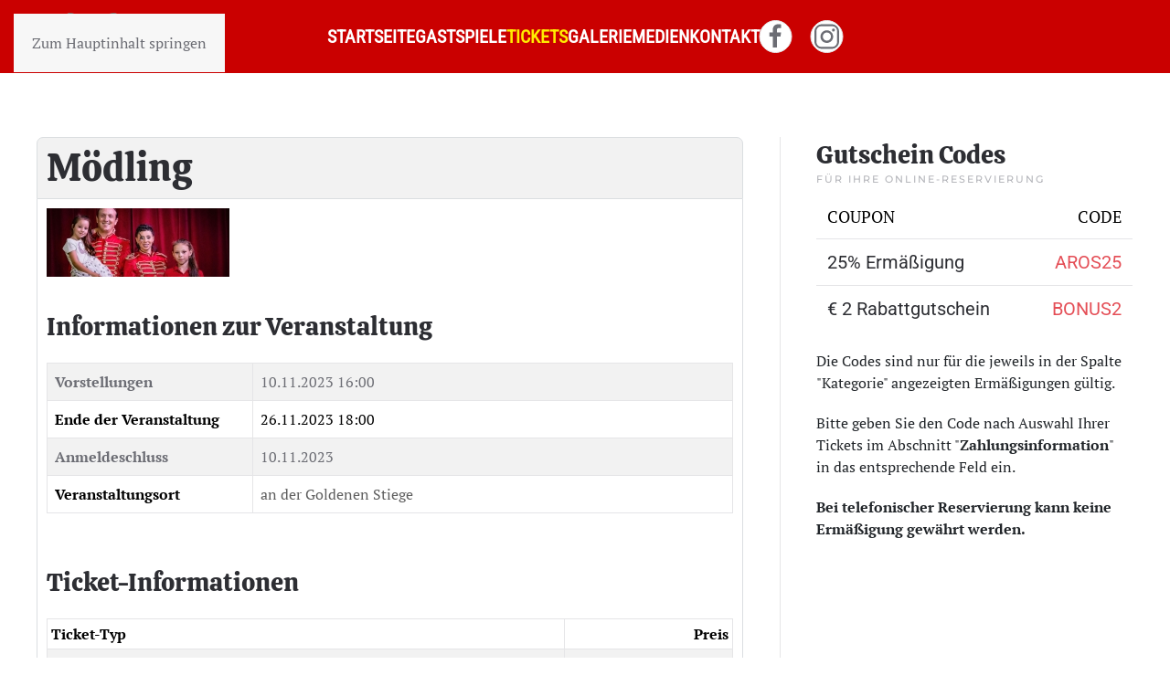

--- FILE ---
content_type: text/html; charset=utf-8
request_url: https://www.circus-aros.at/index.php/tickets/book/moedling23
body_size: 10684
content:
<!DOCTYPE html>
<html lang="de-de" dir="ltr">
    <head>
        <meta name="viewport" content="width=device-width, initial-scale=1">
        <link rel="icon" href="/images/favicon96.png" sizes="any">
                <link rel="icon" href="/images/favicon.svg" type="image/svg+xml">
                <link rel="apple-touch-icon" href="/images/favicon180.png">
        <meta charset="utf-8">
	<meta name="keywords" content="Circus, Zirkus, Aros, Tiere, Clowns, Akrobaten, Mödling, Goldene Stiege">
	<meta property="og:title" content="Circus Aros in Mödling">
	<meta property="og:image" content="https://www.circus-aros.at/media/com_eventbooking/images/thumbs/eventheader1.jpg">
	<meta property="og:url" content="https://www.circus-aros.at/index.php/tickets/book/gastspiele/discount25/moedling23">
	<meta property="og:description" content="Mit einem neuen Programm kommt der beliebte Familienzirkus nach einer längeren Pause wieder nach Mödling.">
	<meta property="og:site_name" content="Circus Aros">
	<meta name="description" content="Mit einem neuen Programm kommt der beliebte Familienzirkus nach einer längeren Pause wieder nach Mödling.">
	<meta name="generator" content="Joomla! - Open Source Content Management">
	<title>Circus Aros in Mödling</title>
<link href="/media/vendor/bootstrap/css/bootstrap.min.css?5.3.8" rel="stylesheet">
	<link href="/media/com_eventbooking/assets/css/font-awesome.min.css?fb9172" rel="stylesheet">
	<link href="/media/com_eventbooking/assets/css/style.min.css?5.4.0" rel="stylesheet">
	<link href="/media/com_eventbooking/assets/css/themes/default.css?5.4.0" rel="stylesheet">
	<link href="/media/com_eventbooking/assets/css/custom.css?1753431415" rel="stylesheet">
	<link href="/media/com_eventbooking/assets/js/leaflet/leaflet.css?fb9172" rel="stylesheet">
	<link href="/media/com_eventbooking/assets/js/tingle/tingle.min.css?fb9172" rel="stylesheet">
	<link href="/media/vendor/joomla-custom-elements/css/joomla-alert.min.css?0.4.1" rel="stylesheet">
	<link href="/media/system/css/joomla-fontawesome.min.css?4.5.33" rel="preload" as="style" onload="this.onload=null;this.rel='stylesheet'">
	<link href="/templates/yootheme/css/theme.12.css?1766134662" rel="stylesheet">
	<link href="/plugins/system/cookiespolicynotificationbar/assets/css/cpnb-style.min.css" rel="stylesheet" media="all">
	<style>

/* BEGIN: Cookies Policy Notification Bar - J! system plugin (Powered by: Web357.com) */
.cpnb-outer { border-color: rgba(32, 34, 38, 1); }
.cpnb-outer.cpnb-div-position-top { border-bottom-width: 1px; }
.cpnb-outer.cpnb-div-position-bottom { border-top-width: 1px; }
.cpnb-outer.cpnb-div-position-top-left, .cpnb-outer.cpnb-div-position-top-right, .cpnb-outer.cpnb-div-position-bottom-left, .cpnb-outer.cpnb-div-position-bottom-right { border-width: 1px; }
.cpnb-message { color: #F1F1F3; }
.cpnb-message a { color: #FFF }
.cpnb-button, .cpnb-button-ok, .cpnb-m-enableAllButton { -webkit-border-radius: 4px; -moz-border-radius: 4px; border-radius: 4px; font-size: 12px; color: #fff; background-color: rgba(59, 137, 199, 1); }
.cpnb-button:hover, .cpnb-button:focus, .cpnb-button-ok:hover, .cpnb-button-ok:focus, .cpnb-m-enableAllButton:hover, .cpnb-m-enableAllButton:focus { color: #fff; background-color: rgba(49, 118, 175, 1); }
.cpnb-button-decline, .cpnb-button-delete, .cpnb-button-decline-modal, .cpnb-m-DeclineAllButton { color: #fff; background-color: rgba(119, 31, 31, 1); }
.cpnb-button-decline:hover, .cpnb-button-decline:focus, .cpnb-button-delete:hover, .cpnb-button-delete:focus, .cpnb-button-decline-modal:hover, .cpnb-button-decline-modal:focus, .cpnb-m-DeclineAllButton:hover, .cpnb-m-DeclineAllButton:focus { color: #fff; background-color: rgba(175, 38, 20, 1); }
.cpnb-button-cancel, .cpnb-button-reload, .cpnb-button-cancel-modal { color: #fff; background-color: rgba(90, 90, 90, 1); }
.cpnb-button-cancel:hover, .cpnb-button-cancel:focus, .cpnb-button-reload:hover, .cpnb-button-reload:focus, .cpnb-button-cancel-modal:hover, .cpnb-button-cancel-modal:focus { color: #fff; background-color: rgba(54, 54, 54, 1); }
.cpnb-button-settings, .cpnb-button-settings-modal { color: #fff; background-color: rgba(90, 90, 90, 1); }
.cpnb-button-settings:hover, .cpnb-button-settings:focus, .cpnb-button-settings-modal:hover, .cpnb-button-settings-modal:focus { color: #fff; background-color: rgba(54, 54, 54, 1); }
.cpnb-button-more-default, .cpnb-button-more-modal { color: #fff; background-color: rgba(123, 138, 139, 1); }
.cpnb-button-more-default:hover, .cpnb-button-more-modal:hover, .cpnb-button-more-default:focus, .cpnb-button-more-modal:focus { color: #fff; background-color: rgba(105, 118, 119, 1); }
.cpnb-m-SaveChangesButton { color: #fff; background-color: rgba(133, 199, 136, 1); }
.cpnb-m-SaveChangesButton:hover, .cpnb-m-SaveChangesButton:focus { color: #fff; background-color: rgba(96, 153, 100, 1); }
@media only screen and (max-width: 600px) {
.cpnb-left-menu-toggle::after, .cpnb-left-menu-toggle-button {
content: "Categories";
}
}
/* END: Cookies Policy Notification Bar - J! system plugin (Powered by: Web357.com) */
</style>
<script type="application/json" class="joomla-script-options new">{"mapZoomLevel":17,"mapLocation":{"id":26,"name":"an der Goldenen Stiege","gsd_venue_mapping":"","address":"Goldene Stiege, Mödling","city":"","state":"","zip":"","country":"","lat":"48.078473","long":"16.279498","published":1,"user_id":0,"language":"*","layout":"","image":"","description":"","alias":"goldenestiege","popupContent":"<h4 class=\"eb-location-name\">an der Goldenen Stiege<\/h4><p class=\"eb-location-address\">Goldene Stiege, Mödling<\/p>"},"joomla.jtext":{"ERROR":"Fehler","MESSAGE":"Nachricht","NOTICE":"Hinweis","WARNING":"Warnung","JCLOSE":"Schließen","JOK":"OK","JOPEN":"Öffnen"},"system.paths":{"root":"","rootFull":"https:\/\/www.circus-aros.at\/","base":"","baseFull":"https:\/\/www.circus-aros.at\/"},"csrf.token":"3fa5ae69bc5f9f03affb8d0e01a0d38a","plg_system_schedulerunner":{"interval":300}}</script>
	<script src="/media/system/js/core.min.js?a3d8f8"></script>
	<script src="/media/vendor/webcomponentsjs/js/webcomponents-bundle.min.js?2.8.0" nomodule defer></script>
	<script src="/media/com_eventbooking/assets/js/leaflet/leaflet.js?fb9172"></script>
	<script src="/media/com_eventbooking/js/plg-eventbooking-map-openstreetmap.min.js?fb9172"></script>
	<script src="/media/com_eventbooking/assets/js/tingle/tingle.min.js?fb9172"></script>
	<script src="/media/system/js/joomla-hidden-mail.min.js?80d9c7" type="module"></script>
	<script src="/media/system/js/messages.min.js?9a4811" type="module"></script>
	<script src="/media/plg_system_schedulerunner/js/run-schedule.min.js?229d3b" type="module"></script>
	<script src="/templates/yootheme/vendor/assets/uikit/dist/js/uikit.min.js?4.5.33"></script>
	<script src="/templates/yootheme/vendor/assets/uikit/dist/js/uikit-icons-fuse.min.js?4.5.33"></script>
	<script src="/templates/yootheme/js/theme.js?4.5.33"></script>
	<script src="/plugins/system/cookiespolicynotificationbar/assets/js/cookies-policy-notification-bar.min.js"></script>
	<script>			document.addEventListener('DOMContentLoaded', function () {
		        [].slice.call(document.querySelectorAll('a.eb-colorbox-map')).forEach(function (link) {
		            link.addEventListener('click', function (e) {
		            	e.preventDefault();
		                var modal = new tingle.modal({
		                	cssClass: ['eb-map-modal'],
		                    onClose: function () {
		                        modal.destroy();
		                    }
		                });		                
		                modal.setContent('<iframe width="100%" height="480px" src="' + link.href + '" frameborder="0" allowfullscreen></iframe>');
		                modal.open();
		            });
		        });
		    });</script>
	<script>
		function cancelRegistration(registrantId)
		{
			var form = document.adminForm ;
	
			if (confirm("Möchten Sie diese Anmeldung abbrechen?"))
			{
				form.task.value = "registrant.cancel" ;
				form.id.value = registrantId ;
				form.submit() ;
			}
		}
	</script>
	<script>window.yootheme ||= {}; var $theme = yootheme.theme = {"i18n":{"close":{"label":"Schlie\u00dfen"},"totop":{"label":"Zur\u00fcck nach oben"},"marker":{"label":"\u00d6ffnen"},"navbarToggleIcon":{"label":"Men\u00fc \u00f6ffnen"},"paginationPrevious":{"label":"Vorherige Seite"},"paginationNext":{"label":"N\u00e4chste Seite"},"searchIcon":{"toggle":"Suche \u00f6ffnen","submit":"Suche ausf\u00fchren"},"slider":{"next":"N\u00e4chste Folie","previous":"Vorherige Folie","slideX":"Folie %s","slideLabel":"%s von %s"},"slideshow":{"next":"N\u00e4chste Folie","previous":"Vorherige Folie","slideX":"Folie %s","slideLabel":"%s von %s"},"lightboxPanel":{"next":"N\u00e4chste Folie","previous":"Vorherige Folie","slideLabel":"%s von %s","close":"Schlie\u00dfen"}}};</script>
	<script>

// BEGIN: Cookies Policy Notification Bar - J! system plugin (Powered by: Web357.com)
var cpnb_config = {"w357_joomla_caching":1,"w357_position":"bottom","w357_show_close_x_icon":"1","w357_hide_after_time":"yes","w357_duration":"60","w357_animate_duration":"1000","w357_limit":"0","w357_message":"Um die optimale Nutzung unserer Website zu ermöglichen, verwenden wir Cookies. Um nicht gegen geltende Gesetze zu verstoßen, benötigen wir dazu Ihr ausdrückliches Einverständnis.","w357_display_ok_btn":"1","w357_buttonText":"Ja, ich gebe mein Einverständnis!","w357_display_decline_btn":"1","w357_buttonDeclineText":"Ablehnen","w357_display_cancel_btn":"0","w357_buttonCancelText":"Schließen","w357_display_settings_btn":0,"w357_buttonSettingsText":"Einstellungen","w357_buttonMoreText":"Weitere Informationen","w357_buttonMoreLink":"","w357_display_more_info_btn":"1","w357_fontColor":"#F1F1F3","w357_linkColor":"#FFF","w357_fontSize":"12px","w357_backgroundColor":"rgba(50, 58, 69, 1)","w357_borderWidth":"1","w357_body_cover":"1","w357_overlay_state":"0","w357_overlay_color":"rgba(10, 10, 10, 0.3)","w357_height":"auto","w357_cookie_name":"cookiesDirective","w357_link_target":"_self","w357_popup_width":"800","w357_popup_height":"600","w357_customText":"\u003Ch1\u003EVereinbarung zur Verwendung von Cookies\u003C\/h1\u003E\u003Chr\u003E\u003Ch3\u003EAllgemeine Verwendung\u003C\/h3\u003E\u003Cp\u003EWir verwenden Cookies, Tracking Pixels und ähnliche Technologien auf unserer Website. Cookies sind kleine Dateien, die von uns erstellt und auf Ihrem Gerät gespeichert werden. Unsere Website verwendet Cookies, die von uns oder von Dritten zu verschiedenen Zwecken im Rahmen der Verwendung und Funktionalität einschließlich der Personalisierung unserer Website abgelegt werden. Es ist möglich, dass Cookies verwendet werden, um zu nachzuvollziehen, wie Sie die Website verwenden und so zielgerichtete Werbung anzuzeigen.\u003C\/p\u003E\u003Ch3\u003EDritt-Anbieter\u003C\/h3\u003E\u003Cp\u003EUnsere Website nutzt verschiedene Dienste von Dritt-Anbietern. Wenn Sie auf unserer Website sind, können diese Dienste anonyme Cookies im Browser des Benutzers ablegen und diese Cookies mit in der Cookie-Datei des Besuchers speichern. Im folgenden eine Liste einiger derartiger Dienste: Google, Facebook, Twitter, Adroll, MailChimp, Sucuri, Intercom und andere soziale Netzwerke, Anzeigen-Agenturen, Sicherheits-Software wie z.B. Firewalls, Datenanalyse-Unternehmen und Anbieter von Internetzugängen. Diese Dienste sammeln möglicherweise auch anonyme Identifizierungsmerkmale wie die IP-Adresse, den HTTP-Referrer, die eindeutige Geräte-Kennung und andere nicht-persönliche Informationen zur Identifizierung sowie Server Logfiles.\u003C\/p\u003E\u003Chr\u003E","w357_more_info_btn_type":"custom_text","w357_blockCookies":"1","w357_autoAcceptAfterScrolling":"0","w357_numOfScrolledPixelsBeforeAutoAccept":"300","w357_reloadPageAfterAccept":"0","w357_enableConfirmationAlerts":"0","w357_enableConfirmationAlertsForAcceptBtn":0,"w357_enableConfirmationAlertsForDeclineBtn":0,"w357_enableConfirmationAlertsForDeleteBtn":0,"w357_confirm_allow_msg":"Hiermit erlauben Sie, dass diese Website in diesem Browser Cookies setzen und verwenden darf. Sind Sie sicher, dass Sie diese Funktion aktivieren und erlauben möchten?","w357_confirm_delete_msg":"Hiermit löschen Sie die von dieser Website in diesem Browser gesetzen Cookies. Sind Sie sicher, dass Sie alle Cookies dieser Website deaktivieren und löschen möchten?","w357_show_in_iframes":"0","w357_shortcode_is_enabled_on_this_page":0,"w357_base_url":"https:\/\/www.circus-aros.at\/","w357_base_ajax_url":"https:\/\/www.circus-aros.at\/","w357_current_url":"https:\/\/www.circus-aros.at\/index.php\/tickets\/book\/moedling23","w357_always_display":"0","w357_show_notification_bar":true,"w357_expiration_cookieSettings":"365","w357_expiration_cookieAccept":"365","w357_expiration_cookieDecline":"180","w357_expiration_cookieCancel":"3","w357_accept_button_class_notification_bar":"cpnb-accept-btn","w357_decline_button_class_notification_bar":"cpnb-decline-btn","w357_cancel_button_class_notification_bar":"cpnb-cancel-btn","w357_settings_button_class_notification_bar":"cpnb-settings-btn","w357_moreinfo_button_class_notification_bar":"cpnb-moreinfo-btn","w357_accept_button_class_notification_bar_modal_window":"cpnb-accept-btn-m","w357_decline_button_class_notification_bar_modal_window":"cpnb-decline-btn-m","w357_save_button_class_notification_bar_modal_window":"cpnb-save-btn-m","w357_buttons_ordering":"[\u0022ok\u0022,\u0022decline\u0022,\u0022cancel\u0022,\u0022settings\u0022,\u0022moreinfo\u0022]"};
// END: Cookies Policy Notification Bar - J! system plugin (Powered by: Web357.com)
</script>
	<script>

// BEGIN: Cookies Policy Notification Bar - J! system plugin (Powered by: Web357.com)
var cpnb_cookiesCategories = {"cookie_categories_group0":{"cookie_category_id":"required-cookies","cookie_category_name":"Required Cookies","cookie_category_description":"The Required or Functional cookies relate to the functionality of our websites and allow us to improve the service we offer to you through our websites, for example by allowing you to carry information across pages of our website to avoid you having to re-enter information, or by recognizing your preferences when you return to our website.","cookie_category_checked_by_default":"2","cookie_category_status":"1"},"cookie_categories_group1":{"cookie_category_id":"analytical-cookies","cookie_category_name":"Analytical Cookies","cookie_category_description":"Analytical cookies allow us to recognize and to count the number of visitors to our website, to see how visitors move around the website when they are using it and to record which content viewers view and are interested in. This helps us to determine how frequently particular pages and advertisements are visited and to determine the most popular areas of our website. This helps us to improve the service which we offer to you by helping us make sure our users are finding the information they are looking for, by providing anonymized demographic data to third parties in order to target advertising more appropriately to you, and by tracking the success of advertising campaigns on our website.","cookie_category_checked_by_default":"1","cookie_category_status":"1"},"cookie_categories_group2":{"cookie_category_id":"social-media-cookies","cookie_category_name":"Social Media","cookie_category_description":"These cookies allow you to share Website content with social media platforms (e.g., Facebook, Twitter, Instagram). We have no control over these cookies as they are set by the social media platforms themselves.","cookie_category_checked_by_default":"1","cookie_category_status":"1"},"cookie_categories_group3":{"cookie_category_id":"targeted-advertising-cookies","cookie_category_name":"Targeted Advertising Cookies","cookie_category_description":"Advertising and targeting cookies are used to deliver advertisements more relevant to you, but can also limit the number of times you see an advertisement and be used to chart the effectiveness of an ad campaign by tracking users’ clicks. They can also provide security in transactions. They are usually placed by third-party advertising networks with a website operator’s permission but can be placed by the operator themselves. They can remember that you have visited a website, and this information can be shared with other organizations, including other advertisers. They cannot determine who you are though, as the data collected is never linked to your profile.","cookie_category_checked_by_default":"1","cookie_category_status":"1"}};
// END: Cookies Policy Notification Bar - J! system plugin (Powered by: Web357.com)
</script>
	<script>

// BEGIN: Cookies Policy Notification Bar - J! system plugin (Powered by: Web357.com)
var cpnb_manager = {"w357_m_modalState":"0","w357_m_floatButtonState":"1","w357_m_floatButtonPosition":"bottom_left","w357_m_HashLink":"cookies","w357_m_modal_menuItemSelectedBgColor":"rgba(200, 200, 200, 1)","w357_m_saveChangesButtonColorAfterChange":"rgba(13, 92, 45, 1)","w357_m_floatButtonIconSrc":"https:\/\/www.circus-aros.at\/media\/plg_system_cookiespolicynotificationbar\/icons\/cpnb-cookies-manager-icon-1-64x64.png","w357_m_FloatButtonIconType":"image","w357_m_FloatButtonIconFontAwesomeName":"fas fa-cookie-bite","w357_m_FloatButtonIconFontAwesomeSize":"fa-lg","w357_m_FloatButtonIconFontAwesomeColor":"rgba(61, 47, 44, 0.84)","w357_m_FloatButtonIconUikitName":"cog","w357_m_FloatButtonIconUikitSize":"1","w357_m_FloatButtonIconUikitColor":"rgba(61, 47, 44, 0.84)","w357_m_floatButtonText":"Cookie Manager","w357_m_modalHeadingText":"Erweiterte Cookie Einstellungen","w357_m_checkboxText":"Aktiviert","w357_m_lockedText":"(Gesperrt)","w357_m_EnableAllButtonText":"Allow All Cookies","w357_m_DeclineAllButtonText":"Alle Cookies Ablehnen","w357_m_SaveChangesButtonText":"Einstellungen speichern","w357_m_confirmationAlertRequiredCookies":"Diese Cookies sind für diese Website unbedingt erforderlich. Sie können diese Kategorie von Cookies nicht deaktivieren. Vielen Dank für dein Verständnis!"};
// END: Cookies Policy Notification Bar - J! system plugin (Powered by: Web357.com)
</script>
	<script async src="https://www.googletagmanager.com/gtag/js?id=AW-17650300691"></script>
<script>
  window.dataLayer = window.dataLayer || [];
  function gtag(){dataLayer.push(arguments);}
  gtag('js', new Date());

  gtag('config', 'AW-17650300691');

</script>

<script>
!function(f,b,e,v,n,t,s)
{if(f.fbq)return;n=f.fbq=function(){n.callMethod?
n.callMethod.apply(n,arguments):n.queue.push(arguments)};
if(!f._fbq)f._fbq=n;n.push=n;n.loaded=!0;n.version='2.0';
n.queue=[];t=b.createElement(e);t.async=!0;
t.src=v;s=b.getElementsByTagName(e)[0];
s.parentNode.insertBefore(t,s)}(window, document,'script',
'https://connect.facebook.net/en_US/fbevents.js');
fbq('init', '1887410178785123');
fbq('track', 'PageView');
</script>
<noscript><img height="1" width="1" style="display:none"
src="https://www.facebook.com/tr?id=1887410178785123&ev=PageView&noscript=1"
/></noscript>

    </head>
    <body class="">

        <div class="uk-hidden-visually uk-notification uk-notification-top-left uk-width-auto">
            <div class="uk-notification-message">
                <a href="#tm-main" class="uk-link-reset">Zum Hauptinhalt springen</a>
            </div>
        </div>

        
        
        <div class="tm-page">

                        


<header class="tm-header-mobile uk-hidden@l">


    
        <div class="uk-navbar-container">

            <div class="uk-container uk-container-expand">
                <nav class="uk-navbar" uk-navbar="{&quot;align&quot;:&quot;left&quot;,&quot;container&quot;:&quot;.tm-header-mobile&quot;,&quot;boundary&quot;:&quot;.tm-header-mobile .uk-navbar-container&quot;}">

                                        <div class="uk-navbar-left ">

                                                    <a href="https://www.circus-aros.at/index.php" aria-label="Zurück zur Startseite" class="uk-logo uk-navbar-item">
    <picture>
<source type="image/webp" srcset="/templates/yootheme/cache/fa/logo_small-fa7d9165.webp 127w" sizes="(min-width: 127px) 127px">
<img alt loading="eager" src="/templates/yootheme/cache/65/logo_small-652c8877.png" width="127" height="60">
</picture></a>
                        
                        
                        
                    </div>
                    
                    
                                        <div class="uk-navbar-right">

                                                    
                        
                                                    <a uk-toggle href="#tm-dialog-mobile" class="uk-navbar-toggle">

        
        <div uk-navbar-toggle-icon></div>

        
    </a>
                        
                    </div>
                    
                </nav>
            </div>

        </div>

    



        <div id="tm-dialog-mobile" uk-offcanvas="container: true; overlay: true" mode="slide" flip>
        <div class="uk-offcanvas-bar uk-flex uk-flex-column">

                        <button class="uk-offcanvas-close uk-close-large" type="button" uk-close uk-toggle="cls: uk-close-large; mode: media; media: @s"></button>
            
                        <div class="uk-margin-auto-bottom">
                
<div class="uk-grid uk-child-width-1-1" uk-grid>    <div>
<div class="uk-panel" id="module-tm-4">

    
    <a href="https://www.circus-aros.at/index.php" aria-label="Zurück zur Startseite" class="uk-logo">
    <picture>
<source type="image/webp" srcset="/templates/yootheme/cache/fa/logo_small-fa7d9165.webp 127w" sizes="(min-width: 127px) 127px">
<img alt loading="eager" src="/templates/yootheme/cache/65/logo_small-652c8877.png" width="127" height="60">
</picture></a>
</div>
</div>    <div>
<div class="uk-panel" id="module-menu-dialog-mobile">

    
    
<ul class="uk-nav uk-nav-default uk-nav-accordion" uk-nav="targets: &gt; .js-accordion">
    
	<li class="item-101"><a href="/index.php">Startseite</a></li>
	<li class="item-102 js-accordion uk-parent"><a href>Gastspiele <span uk-nav-parent-icon></span></a>
	<ul class="uk-nav-sub">

		<li class="item-128"><a href="/index.php/shows/alltowns">Alle Spielorte</a></li>
		<li class="item-195 uk-nav-divider"></li>
		<li class="item-194"><a href="/index.php/shows/program">Programm</a></li>
		<li class="item-202"><a href="/index.php/tickets/preisliste">Sitzplan und Preise</a></li></ul></li>
	<li class="item-106 uk-active js-accordion uk-open uk-parent"><a href>Tickets <span uk-nav-parent-icon></span></a>
	<ul class="uk-nav-sub">

		<li class="item-189 uk-active"><a href="/index.php/tickets/book">Reservieren</a></li>
		<li class="item-190 uk-nav-divider"></li>
		<li class="item-178"><a href="/index.php/tickets/preisliste">Sitzplan  und Preise</a></li>
		<li class="item-179"><a href="/index.php/tickets/discounts">Ermäßigungen</a></li></ul></li>
	<li class="item-105 js-accordion uk-parent"><a href>Galerie <span uk-nav-parent-icon></span></a>
	<ul class="uk-nav-sub">

		<li class="item-191"><a href="/index.php/gallery/team">Mitarbeiter</a></li>
		<li class="item-192"><a href="/index.php/gallery/actual">Aktuelle Show</a></li>
		<li class="item-193"><a href="/index.php/gallery/impress">Impressionen</a></li></ul></li>
	<li class="item-104 js-accordion uk-parent"><a href>Medien <span uk-nav-parent-icon></span></a>
	<ul class="uk-nav-sub">

		<li class="item-200"><a href="/index.php/medias/prclips">Medienberichte</a></li>
		<li class="item-199 uk-nav-divider"></li>
		<li class="item-196"><a href="/index.php/hprfotos">Pressefotos</a></li>
		<li class="item-197"><a href="/index.php/hprinfo">Presseinformationen</a></li></ul></li>
	<li class="item-103 js-accordion uk-parent"><a href>Kontakt <span uk-nav-parent-icon></span></a>
	<ul class="uk-nav-sub">

		<li class="item-107"><a href="/index.php/contact/message">Nachricht senden</a></li>
		<li class="item-168"><a href="/index.php/contact/karriere">Karriere im Zirkus</a></li>
		<li class="item-201 uk-nav-divider"></li>
		<li class="item-108"><a href="/index.php/contact/privacy">Datenschutzerklärung</a></li>
		<li class="item-109"><a href="/index.php/contact/imprint">Impressum</a></li></ul></li></ul>

</div>
</div></div>
            </div>
            
            
        </div>
    </div>
    
    
    

</header>




<header class="tm-header uk-visible@l">



    
        <div class="uk-navbar-container uk-navbar-primary">

            <div class="uk-container uk-container-large">
                <nav class="uk-navbar" uk-navbar="{&quot;align&quot;:&quot;left&quot;,&quot;container&quot;:&quot;.tm-header&quot;,&quot;boundary&quot;:&quot;.tm-header .uk-navbar-container&quot;}">

                                        <div class="uk-navbar-left ">

                                                    <a href="https://www.circus-aros.at/index.php" aria-label="Zurück zur Startseite" class="uk-logo uk-navbar-item">
    <picture>
<source type="image/webp" srcset="/templates/yootheme/cache/15/logo_600px-15d6eaf1.webp 120w, /templates/yootheme/cache/32/logo_600px-327ded91.webp 240w" sizes="(min-width: 120px) 120px">
<img alt loading="eager" src="/templates/yootheme/cache/80/logo_600px-806f9c29.png" width="120" height="60">
</picture></a>
                        
                        
                        
                    </div>
                    
                                        <div class="uk-navbar-center">

                        
                                                    
<ul class="uk-navbar-nav">
    
	<li class="item-101"><a href="/index.php">Startseite</a></li>
	<li class="item-102 uk-parent"><a role="button">Gastspiele</a>
	<div class="uk-drop uk-navbar-dropdown" mode="hover" pos="bottom-left"><div><ul class="uk-nav uk-navbar-dropdown-nav">

		<li class="item-128"><a href="/index.php/shows/alltowns">Alle Spielorte</a></li>
		<li class="item-195 uk-nav-divider"></li>
		<li class="item-194"><a href="/index.php/shows/program">Programm</a></li>
		<li class="item-202"><a href="/index.php/tickets/preisliste">Sitzplan und Preise</a></li></ul></div></div></li>
	<li class="item-106 uk-active uk-parent"><a role="button">Tickets</a>
	<div class="uk-drop uk-navbar-dropdown" mode="hover" pos="bottom-left"><div><ul class="uk-nav uk-navbar-dropdown-nav">

		<li class="item-189 uk-active"><a href="/index.php/tickets/book">Reservieren</a></li>
		<li class="item-190 uk-nav-divider"></li>
		<li class="item-178"><a href="/index.php/tickets/preisliste">Sitzplan  und Preise</a></li>
		<li class="item-179"><a href="/index.php/tickets/discounts">Ermäßigungen</a></li></ul></div></div></li>
	<li class="item-105 uk-parent"><a role="button">Galerie</a>
	<div class="uk-drop uk-navbar-dropdown" mode="hover" pos="bottom-left"><div><ul class="uk-nav uk-navbar-dropdown-nav">

		<li class="item-191"><a href="/index.php/gallery/team">Mitarbeiter</a></li>
		<li class="item-192"><a href="/index.php/gallery/actual">Aktuelle Show</a></li>
		<li class="item-193"><a href="/index.php/gallery/impress">Impressionen</a></li></ul></div></div></li>
	<li class="item-104 uk-parent"><a role="button">Medien</a>
	<div class="uk-drop uk-navbar-dropdown" mode="hover" pos="bottom-left"><div><ul class="uk-nav uk-navbar-dropdown-nav">

		<li class="item-200"><a href="/index.php/medias/prclips">Medienberichte</a></li>
		<li class="item-199 uk-nav-divider"></li>
		<li class="item-196"><a href="/index.php/hprfotos">Pressefotos</a></li>
		<li class="item-197"><a href="/index.php/hprinfo">Presseinformationen</a></li></ul></div></div></li>
	<li class="item-103 uk-parent"><a role="button">Kontakt</a>
	<div class="uk-drop uk-navbar-dropdown" mode="hover" pos="bottom-left"><div><ul class="uk-nav uk-navbar-dropdown-nav">

		<li class="item-107"><a href="/index.php/contact/message">Nachricht senden</a></li>
		<li class="item-168"><a href="/index.php/contact/karriere">Karriere im Zirkus</a></li>
		<li class="item-201 uk-nav-divider"></li>
		<li class="item-108"><a href="/index.php/contact/privacy">Datenschutzerklärung</a></li>
		<li class="item-109"><a href="/index.php/contact/imprint">Impressum</a></li></ul></div></div></li></ul>

<div class="uk-navbar-item" id="module-tm-5">

    
    <ul class="uk-grid uk-flex-inline uk-flex-middle uk-flex-nowrap uk-grid-medium">                    <li><a href="https://www.facebook.com/circusaros" class="uk-preserve-width uk-icon-button" rel="noreferrer" target="_blank"><span uk-icon="icon: facebook; width: 30; height: 30;"></span></a></li>
                    <li><a href="https://www.instagram.com/circus_aros/" class="uk-preserve-width uk-icon-button" rel="noreferrer" target="_blank"><span uk-icon="icon: instagram; width: 30; height: 30;"></span></a></li>
            </ul>
</div>

                        
                    </div>
                    
                    
                </nav>
            </div>

        </div>

    






        <div id="tm-dialog" uk-offcanvas="container: true" mode="slide" flip>
        <div class="uk-offcanvas-bar uk-flex uk-flex-column">

            <button class="uk-offcanvas-close uk-close-large" type="button" uk-close uk-toggle="cls: uk-close-large; mode: media; media: @s"></button>

                        <div class="uk-margin-auto-bottom tm-height-expand">
                
<div class="uk-panel" id="module-tm-3">

    
    <a href="https://www.circus-aros.at/index.php" aria-label="Zurück zur Startseite" class="uk-logo">
    <picture>
<source type="image/webp" srcset="/templates/yootheme/cache/fa/logo_small-fa7d9165.webp 127w" sizes="(min-width: 127px) 127px">
<img alt loading="eager" src="/templates/yootheme/cache/65/logo_small-652c8877.png" width="127" height="60">
</picture></a>
</div>

            </div>
            
            
        </div>
    </div>
    
    
    


</header>

            
            

            <main id="tm-main"  class="tm-main uk-section uk-section-default" uk-height-viewport="expand: true">

                                <div class="uk-container">

                    
                    <div class="uk-grid uk-grid-divider" uk-grid>
                        <div class="uk-width-expand@m">

                    
                            
                
                <div id="system-message-container" aria-live="polite"></div>

                <div id="eb-event-page" class="eb-category-3 eb-event-189 eb-container eb-event">
	<div class="eb-box-heading clearfix">
		<h1 class="eb-page-heading">
			Mödling		</h1>
	</div>
	<div id="eb-event-details" class="eb-description">
		
		<div class="eb-description-details clearfix">
								<img src="/media/com_eventbooking/images/thumbs/eventheader1.jpg" alt="Mödling" class="eb-event-large-image img-polaroid"/>
						</div>

		<div id="eb-event-info" class="row clearfix">
							<div id="eb-event-info-left" class="col-md-12">
					<h3 id="eb-event-properties-heading">
						Informationen zur Veranstaltung					</h3>
					<table class="table table-bordered table-striped">
	<tbody>
			<tr class="eb-event-property">
			<td style="width: 30%;" class="eb-event-property-label">
				Vorstellungen			</td>
			<td class="eb-event-property-value">
				10.11.2023 16:00			</td>
		</tr>

					<tr class="eb-event-property">
				<td class="eb-event-property-label">
					Ende der Veranstaltung				</td>
				<td class="eb-event-property-value">
					26.11.2023 18:00				</td>
			</tr>
					<tr class="eb-event-property">
				<td class="eb-event-property-label">
					Anmeldeschluss				</td>
				<td class="eb-event-property-value">
					10.11.2023				</td>
			</tr>
				<tr class="eb-event-property">
			<td class="eb-event-property-label">
				Veranstaltungsort			</td>
			<td class="eb-event-property-value">
						<a href="/index.php/tickets/book/goldenestiege/view-map?tmpl=component" class="eb-colorbox-map">an der Goldenen Stiege</a>
				</td>
		</tr>
		</tbody>
</table>
				</div>

						</div>
		<div class="clearfix"></div>
	<h3 class="eb-event-tickets-heading">Ticket-Informationen</h3>
<table class="table table-striped table-bordered table-sm eb-ticket-information">
	<thead>
		<tr>
			<th>
				Ticket-Typ			</th>
								<th class="eb-text-right">
						Preis					</th>
						</tr>
	</thead>
	<tbody>
		<tr>
		<td class="eb-ticket-type-title">
			Loge - Erwachsene		</td>

					<td class="eb-text-right">
				€28,00			</td>
			</tr>
		<tr>
		<td class="eb-ticket-type-title">
			Loge - Kinder		</td>

					<td class="eb-text-right">
				€24,00			</td>
			</tr>
		<tr>
		<td class="eb-ticket-type-title">
			Sperrsitz - Erwachsene		</td>

					<td class="eb-text-right">
				€24,00			</td>
			</tr>
		<tr>
		<td class="eb-ticket-type-title">
			Sperrsitz - Kinder		</td>

					<td class="eb-text-right">
				€20,00			</td>
			</tr>
		<tr>
		<td class="eb-ticket-type-title">
			Rang - Erwachsene		</td>

					<td class="eb-text-right">
				€20,00			</td>
			</tr>
		<tr>
		<td class="eb-ticket-type-title">
			Rang - Kinder		</td>

					<td class="eb-text-right">
				€16,00			</td>
			</tr>
		</tbody>
</table>
		<div class="clearfix"></div>
			<div class="eb-taskbar eb-register-buttons-bottom clearfix">
			<ul>
					                <li>
		                <a class="eb-button-button-link btn btn-secondary" href="javascript: window.history.back();">Zurück</a>
	                </li>
							</ul>
		</div>
		<div id="eb-plugins">
		<h3 class="eb-tabbed-plugin-header eb-plugin-map">Karte der Veranstaltungsorte</h3>
		<div class="eb-plugin-output">
			<div id="mapform">
	<div id="map_canvas" style="width: 100%; height: 500px"></div>
</div>		</div>
		<div class="clearfix"></div>
	</div>
	</div>
</div>

<form name="adminForm" id="adminForm" action="/index.php/tickets/book" method="post">
	<input type="hidden" name="task" value="" />
	<input type="hidden" name="id" value="" />
	<input type="hidden" name="3fa5ae69bc5f9f03affb8d0e01a0d38a" value="1"></form>

<script type="text/javascript">
	</script>


                
                                                </div>

                        
<aside id="tm-sidebar" class="tm-sidebar uk-width-1-3@m">
    
<div class="uk-panel" id="module-109">

    
    <style class="uk-margin-remove-adjacent">#module-109\#0 th{color:black !important; font-size:18px;}</style><div class="uk-grid tm-grid-expand uk-child-width-1-1 uk-grid-margin">
<div class="uk-width-1-1">
    
        
            
            
            
                
                    
<h1 class="uk-h3 uk-margin-remove-bottom">        Gutschein Codes    </h1>
<h1 class="uk-text-meta uk-margin-small uk-margin-remove-top">        für Ihre Online-Reservierung    </h1>
<div class="uk-overflow-auto uk-margin-remove-vertical" id="module-109#0">    <table class="uk-table uk-table-divider uk-table-small">
                <thead>
            <tr>

                <th class="uk-text-nowrap">Coupon</th><th class="uk-text-right uk-text-nowrap">Code</th>
            </tr>
        </thead>
        
        <tbody>
                <tr class="el-item"><td class="uk-text-nowrap uk-table-shrink"><div class="el-title uk-text-lead">25% Ermäßigung</div></td><td class="uk-text-nowrap uk-text-right uk-table-shrink"><div class="el-meta uk-text-lead uk-text-danger">AROS25</div></td></tr>
                <tr class="el-item"><td class="uk-text-nowrap"><div class="el-title uk-text-lead">€ 2 Rabattgutschein</div></td><td class="uk-text-nowrap uk-text-right"><div class="el-meta uk-text-lead uk-text-danger">BONUS2</div></td></tr>
                </tbody>

    </table>
</div><div class="uk-panel uk-margin"><p>Die Codes sind nur für die jeweils in der Spalte "Kategorie" angezeigten Ermäßigungen gültig.</p>
<p>Bitte geben Sie den Code nach Auswahl Ihrer Tickets im Abschnitt "<strong>Zahlungsinformation</strong>"  in das entsprechende Feld ein.</p>
<p><strong>Bei telefonischer Reservierung kann keine Ermäßigung gewährt werden.</strong></p></div>
                
            
        
    
</div></div>
</div>

</aside>

                    </div>
                     
                </div>
                
            </main>

            

                        <footer>
                <!-- Builder #footer -->
<div class="uk-section-secondary uk-section">
    
        
        
        
            
                                <div class="uk-container uk-container-large">                
                    <div class="uk-grid tm-grid-expand uk-child-width-1-1 uk-margin-medium">
<div class="uk-width-1-1@m">
    
        
            
            
            
                
                    
<div class="uk-margin uk-text-left@m uk-text-center" uk-scrollspy="target: [uk-scrollspy-class];">
        <picture>
<source type="image/webp" srcset="/templates/yootheme/cache/be/logo_small-bec358e5.webp 127w" sizes="(min-width: 127px) 127px">
<img src="/templates/yootheme/cache/4d/logo_small-4de578b4.png" width="127" height="60" class="el-image" alt loading="lazy">
</picture>    
    
</div>
                
            
        
    
</div></div><div class="uk-grid tm-grid-expand uk-grid-margin" uk-grid>
<div class="uk-width-auto@m">
    
        
            
            
            
                
                    
<div class="uk-text-center@s uk-text-center">
    <ul class="uk-margin-remove-bottom uk-subnav  uk-subnav-divider uk-flex-center@s uk-flex-center" uk-margin>        <li class="el-item ">
    <a class="el-link" href="tel:+4368181909041" target="_blank">+43 681 819 09 041</a></li>
        <li class="el-item ">
    <joomla-hidden-mail class="el-link"  is-link="1" is-email="1" first="b2ZmaWNl" last="Y2lyY3VzLWFyb3MuYXQ=" text="b2ZmaWNlQGNpcmN1cy1hcm9zLmF0" base=""  target="_blank">Diese E-Mail-Adresse ist vor Spambots geschützt! Zur Anzeige muss JavaScript eingeschaltet sein.</joomla-hidden-mail></li>
        </ul>
</div>
                
            
        
    
</div>
<div class="uk-width-expand@m">
    
        
            
            
            
                
                    <div class="uk-panel uk-text-primary uk-margin uk-text-right@m uk-text-center"><p>Circus Aros auf</p></div>
                
            
        
    
</div>
<div class="uk-width-auto@m">
    
        
            
            
            
                
                    
<div class="uk-margin uk-text-right@m uk-text-center" uk-scrollspy="target: [uk-scrollspy-class];">    <ul class="uk-child-width-auto uk-flex-inline uk-flex-middle" uk-grid>
            <li class="el-item">
<a class="el-link" href="https://facebook.com/circusaros" rel="noreferrer"><span uk-icon="icon: facebook;"></span></a></li>
            <li class="el-item">
<a class="el-link" href="https://www.instagram.com/circus_aros" rel="noreferrer"><span uk-icon="icon: instagram;"></span></a></li>
    
    </ul></div>
                
            
        
    
</div></div><div class="uk-grid tm-grid-expand uk-child-width-1-1 uk-margin">
<div class="uk-width-1-1">
    
        
            
            
            
                
                    <div class="uk-panel uk-text-small uk-margin-remove-vertical uk-text-left@m uk-text-center">©
<script>// <![CDATA[
 document.currentScript.insertAdjacentHTML('afterend', '<time datetime="' + new Date().toJSON() + '">' + new Intl.DateTimeFormat(document.documentElement.lang, {year: 'numeric'}).format() + '</time>'); 
// ]]></script>
manege.media.<br /><a class="uk-link-muted" href="https://www.manege.at/">www.manege.at</a>.</div>
                
            
        
    
</div></div>
                                </div>                
            
        
    
</div>            </footer>
            
        </div>

        
        

    </body>
</html>


--- FILE ---
content_type: text/css
request_url: https://www.circus-aros.at/media/com_eventbooking/assets/css/custom.css?1753431415
body_size: 449
content:
#map100, #map_canvas{
pointer-events: none;
}

.eb-taskbar li {
  margin: 1px 0 1px !important;
  float:right;
}

.eb-columns-layout-container {
  text-align: center;
}

.eb-event-wrapper {
  padding-top: 0px
}

.eb-event-wrapper .eb-taskbar li {
  float:unset !important;
}

.col-md-9 {
  width: 100% !important;;
}

.eb-event-box .eb-event-location-price {
  padding:0 !important;
}

a.eb_event_title {
  margin-top:20px;
  line-height:1.80;
}

h2.eb-event-title-container {
  margin-bottom: -10px; 
}

.eb-columns-layout-container .eb-event-wrapper img {
  width: 100%;
  padding-bottom: 5px;
}



#eb-categories-columns-page .eb-category-wrapper, .eb-columns-layout-container .eb-event-wrapper {
  min-height: 335px;
}

.eb-event-box .eb-event-date-time {
  font-family:'Alfa Slab One';
  color:red;
  font-size: 200%;
  margin-top:5px;
}

.ebm-event-date {
  font-family:'Alfa Slab One';
  text-align:center;
  color:red;
  font-size:32px;
  margin-top:10px;
}

.ebm-upcoming-events li, .ebm-upcoming-events > div {
  list-style: none;
  line-height: 1.1;
  text-align: center;
}

.ebm-upcoming-events .ebm-event-link {
  font-size: 210%;
}

.eb-colorbox-map {
  margin-bottom:10px;
}

h4.eb-location-name {
  font-family: Calistoga !important;
  letter-spacing:0;
  margin:0;
}

.leaflet-popup-content p {
    margin: 0 !important;
}

.eb-container .input-medium {
  background: lightgreen;
}

.table-sm > :not(caption) > * > * {
  vertical-align: middle;
}

.eb-notice-message {
  font-size:14px;
  vertical-align: middle;
}

--- FILE ---
content_type: application/javascript
request_url: https://www.circus-aros.at/media/com_eventbooking/js/plg-eventbooking-map-openstreetmap.min.js?fb9172
body_size: 311
content:
!function(o){o.addEventListener("DOMContentLoaded",(function(){var o=Joomla.getOptions("mapZoomLevel"),t=Joomla.getOptions("mapLocation"),a=L.map("map_canvas",{center:[t.lat,t.long],zoom:o,zoomControl:!0,scrollWheelZoom:!1});L.tileLayer("https://{s}.tile.openstreetmap.org/{z}/{x}/{y}.png",{attribution:'Map data &copy; <a href="https://www.openstreetmap.org/">OpenStreetMap</a> contributors, <a href="https://creativecommons.org/licenses/by-sa/2.0/">CC-BY-SA</a>, Imagery © <a href="https://www.mapbox.com/">Mapbox</a>',maxZoom:18,id:"mapbox.streets",zoom:o}).addTo(a);var e=L.marker([t.lat,t.long],{draggable:!1,autoPan:!0,title:t.name}).addTo(a);e.bindPopup(t.popupContent),e.openPopup()}))}(document);